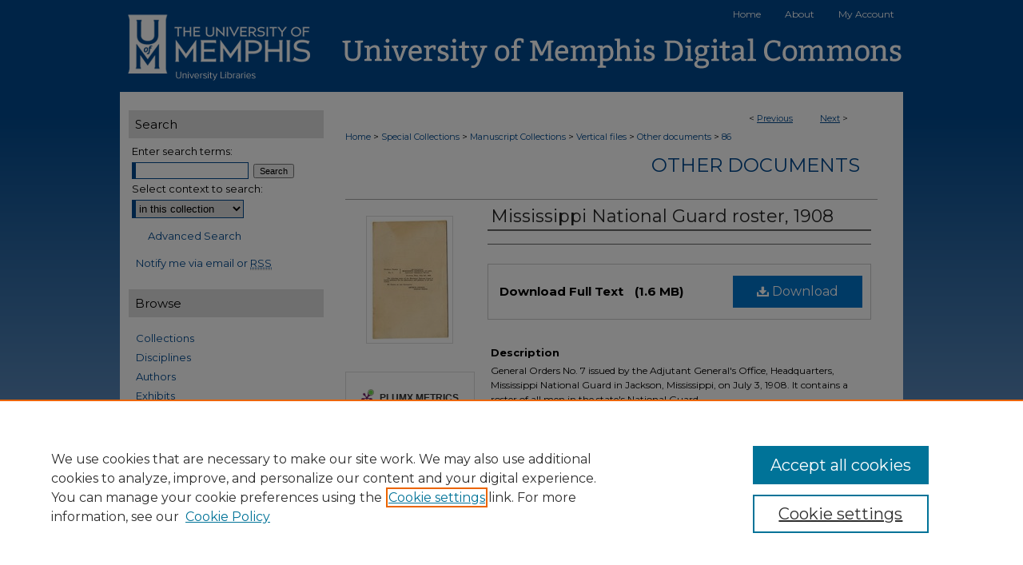

--- FILE ---
content_type: text/html; charset=UTF-8
request_url: https://digitalcommons.memphis.edu/speccoll-mss-verticalfiles7/86/
body_size: 6989
content:

<!DOCTYPE html>
<html lang="en">
<head><!-- inj yui3-seed: --><script type='text/javascript' src='//cdnjs.cloudflare.com/ajax/libs/yui/3.6.0/yui/yui-min.js'></script><script type='text/javascript' src='//ajax.googleapis.com/ajax/libs/jquery/1.10.2/jquery.min.js'></script><!-- Adobe Analytics --><script type='text/javascript' src='https://assets.adobedtm.com/4a848ae9611a/d0e96722185b/launch-d525bb0064d8.min.js'></script><script type='text/javascript' src=/assets/nr_browser_production.js></script>

<!-- def.1 -->
<meta charset="utf-8">
<meta name="viewport" content="width=device-width">
<title>
"Mississippi National Guard roster, 1908"
 </title>


<!-- FILE article_meta-tags.inc --><!-- FILE: /srv/sequoia/main/data/assets/site/article_meta-tags.inc -->
<meta itemprop="name" content="Mississippi National Guard roster, 1908">
<meta property="og:title" content="Mississippi National Guard roster, 1908">
<meta name="twitter:title" content="Mississippi National Guard roster, 1908">
<meta name="robots" content="noodp, noydir">
<meta name="description" content="General Orders No. 7 issued by the Adjutant General&#039;s Office, Headquarters, Mississippi National Guard in Jackson, Mississippi, on July 3, 1908. It contains a roster of all men in the state&#039;s National Guard.">
<meta itemprop="description" content="General Orders No. 7 issued by the Adjutant General&#039;s Office, Headquarters, Mississippi National Guard in Jackson, Mississippi, on July 3, 1908. It contains a roster of all men in the state&#039;s National Guard.">
<meta name="twitter:description" content="General Orders No. 7 issued by the Adjutant General&#039;s Office, Headquarters, Mississippi National Guard in Jackson, Mississippi, on July 3, 1908. It contains a roster of all men in the state&#039;s National Guard.">
<meta property="og:description" content="General Orders No. 7 issued by the Adjutant General&#039;s Office, Headquarters, Mississippi National Guard in Jackson, Mississippi, on July 3, 1908. It contains a roster of all men in the state&#039;s National Guard.">
<meta name="keywords" content="Mississippi. National Guard.">
<meta itemprop="image" content="https://digitalcommons.memphis.edu/speccoll-mss-verticalfiles7/1085/preview.jpg">
<meta name="twitter:image:src" content="https://digitalcommons.memphis.edu/speccoll-mss-verticalfiles7/1085/preview.jpg">
<meta property="og:image" content="https://digitalcommons.memphis.edu/speccoll-mss-verticalfiles7/1085/preview.jpg">
<meta property="og:image:alt" content="Cover image for Mississippi National Guard roster, 1908">
<meta name="bepress_citation_isbn" content="sc.0495.015_036.002">
<meta property="books:isbn" content="sc.0495.015_036.002">
<meta name="bepress_citation_title" content="Mississippi National Guard roster, 1908">
<meta name="bepress_citation_date" content="2021">
<!-- FILE: /srv/sequoia/main/data/assets/site/ir_download_link.inc -->
<!-- FILE: /srv/sequoia/main/data/assets/site/article_meta-tags.inc (cont) -->
<meta name="bepress_citation_pdf_url" content="https://digitalcommons.memphis.edu/cgi/viewcontent.cgi?article=1085&amp;context=speccoll-mss-verticalfiles7">
<meta name="bepress_citation_abstract_html_url" content="https://digitalcommons.memphis.edu/speccoll-mss-verticalfiles7/86">
<meta name="bepress_citation_online_date" content="2021/7/9">
<meta name="viewport" content="width=device-width">
<!-- Additional Twitter data -->
<meta name="twitter:card" content="summary">
<!-- Additional Open Graph data -->
<meta property="og:type" content="article">
<meta property="og:url" content="https://digitalcommons.memphis.edu/speccoll-mss-verticalfiles7/86">
<meta property="og:site_name" content="University of Memphis Digital Commons">




<!-- FILE: article_meta-tags.inc (cont) -->
<meta name="bepress_is_article_cover_page" content="1">


<!-- sh.1 -->
<link rel="stylesheet" href="/ir-style.css" type="text/css" media="screen">
<link rel="stylesheet" href="/ir-custom.css" type="text/css" media="screen">
<link rel="stylesheet" href="../ir-custom.css" type="text/css" media="screen">
<link rel="stylesheet" href="/assets/styles/ir-book.css" type="text/css" media="screen">
<link rel="stylesheet" href="/ir-local.css" type="text/css" media="screen">
<link rel="stylesheet" href="../ir-local.css" type="text/css" media="screen">
<link rel="stylesheet" href="/ir-print.css" type="text/css" media="print">
<link type="text/css" rel="stylesheet" href="/assets/floatbox/floatbox.css">
<link rel="alternate" type="application/rss+xml" title="Site Feed" href="/recent.rss">
<link rel="shortcut icon" href="/favicon.ico" type="image/x-icon">
<!--[if IE]>
<link rel="stylesheet" href="/ir-ie.css" type="text/css" media="screen">
<![endif]-->

<!-- JS -->
<script type="text/javascript" src="/assets/scripts/yui-init.pack.js"></script>
<script type="text/javascript" src="/assets/scripts/GalleryControlYUI.pack.js"></script>
<script type="text/javascript" src="/assets/scripts/BackMonitorYUI.pack.js"></script>
<script type="text/javascript" src="/assets/scripts/gallery-init.pack.js"></script>
<script type="text/javascript" src="/assets/footnoteLinks.js"></script>

<!-- end sh.1 -->




<script type="text/javascript">var pageData = {"page":{"environment":"prod","productName":"bpdg","language":"en","name":"ir_book:article","businessUnit":"els:rp:st"},"visitor":{}};</script>

</head>
<body id="geo-series">
<!-- FILE /srv/sequoia/main/data/digitalcommons.memphis.edu/assets/header.pregen --><!-- FILE: /srv/sequoia/main/data/assets/site/mobile_nav.inc --><!--[if !IE]>-->
<script src="/assets/scripts/dc-mobile/dc-responsive-nav.js"></script>

<header id="mobile-nav" class="nav-down device-fixed-height" style="visibility: hidden;">
  
  
  <nav class="nav-collapse">
    <ul>
      <li class="menu-item active device-fixed-width"><a href="https://digitalcommons.memphis.edu" title="Home" data-scroll >Home</a></li>
      <li class="menu-item device-fixed-width"><a href="https://digitalcommons.memphis.edu/do/search/advanced/" title="Search" data-scroll ><i class="icon-search"></i> Search</a></li>
      <li class="menu-item device-fixed-width"><a href="https://digitalcommons.memphis.edu/communities.html" title="Browse" data-scroll >Browse Collections</a></li>
      <li class="menu-item device-fixed-width"><a href="/cgi/myaccount.cgi?context=speccoll-mss-verticalfiles7" title="My Account" data-scroll >My Account</a></li>
      <li class="menu-item device-fixed-width"><a href="https://digitalcommons.memphis.edu/about.html" title="About" data-scroll >About</a></li>
      <li class="menu-item device-fixed-width"><a href="https://network.bepress.com" title="Digital Commons Network" data-scroll ><img width="16" height="16" alt="DC Network" style="vertical-align:top;" src="/assets/md5images/8e240588cf8cd3a028768d4294acd7d3.png"> Digital Commons Network™</a></li>
    </ul>
  </nav>
</header>

<script src="/assets/scripts/dc-mobile/dc-mobile-nav.js"></script>
<!--<![endif]-->
<!-- FILE: /srv/sequoia/main/data/digitalcommons.memphis.edu/assets/header.pregen (cont) -->



<div id="memphis">
	<div id="container">
		<a href="#main" class="skiplink" accesskey="2" >Skip to main content</a>

		
			<div id="navigation">
				<!-- FILE: /srv/sequoia/main/data/assets/site/ir_navigation.inc --><div id="tabs" role="navigation" aria-label="Main"><ul><li id="tabone"><a href="https://digitalcommons.memphis.edu" title="Home" ><span>Home</span></a></li><li id="tabtwo"><a href="https://digitalcommons.memphis.edu/about.html" title="About" ><span>About</span></a></li><li id="tabthree"><a href="https://digitalcommons.memphis.edu/about.html" title="About" ><span>About</span></a></li><li id="tabfour"><a href="https://digitalcommons.memphis.edu/cgi/myaccount.cgi?context=speccoll-mss-verticalfiles7   " title="My Account" ><span>My Account</span></a></li></ul></div>


<!-- FILE: /srv/sequoia/main/data/digitalcommons.memphis.edu/assets/header.pregen (cont) -->
			</div>			
					
			<div id="header">
				<a href="https://digitalcommons.memphis.edu" id="banner_link" title="University of Memphis Digital Commons" >
					<img id="banner_image" alt="University of Memphis Digital Commons" width='980' height='115' src="/assets/md5images/07e0530abfa5ff8b0a186566a0b427fc.png">
				</a>	
				
					<a href="https://www.memphis.edu/index.php" id="logo_link" title="University of Memphis" >
						<img id="logo_image" alt="University of Memphis" width='242' height='115' src="/assets/md5images/4d63682f8e988e41d742ca400f97d858.png">
					</a>	
				
			</div>
		

		<div id="wrapper">
			<div id="content">
				<div id="main" class="text">



<div id="ir-book" class="left">

<script type="text/javascript" src="/assets/floatbox/floatbox.js"></script>  
<!-- FILE: /srv/sequoia/main/data/assets/site/article_pager.inc -->

<div id="breadcrumb"><ul id="pager">

                
                 
<li>&lt; <a href="https://digitalcommons.memphis.edu/speccoll-mss-verticalfiles7/3" class="ignore" >Previous</a></li>
        
        
        

                
                 
<li><a href="https://digitalcommons.memphis.edu/speccoll-mss-verticalfiles7/104" class="ignore" >Next</a> &gt;</li>
        
        
        
<li>&nbsp;</li></ul><div class="crumbs"><!-- FILE: /srv/sequoia/main/data/assets/site/ir_breadcrumb.inc -->

<div class="crumbs" role="navigation" aria-label="Breadcrumb">
	<p>
	
	
			<a href="https://digitalcommons.memphis.edu" class="ignore" >Home</a>
	
	
	
	
	
	
	
	
	
	
	 <span aria-hidden="true">&gt;</span> 
		<a href="https://digitalcommons.memphis.edu/speccoll" class="ignore" >Special Collections</a>
	
	
	
	
	
	
	 <span aria-hidden="true">&gt;</span> 
		<a href="https://digitalcommons.memphis.edu/speccoll-mss" class="ignore" >Manuscript Collections</a>
	
	
	
	
	
	
	 <span aria-hidden="true">&gt;</span> 
		<a href="https://digitalcommons.memphis.edu/speccoll-mss-verticalfiles" class="ignore" >Vertical files</a>
	
	
	
	
	
	
	 <span aria-hidden="true">&gt;</span> 
		<a href="https://digitalcommons.memphis.edu/speccoll-mss-verticalfiles7" class="ignore" >Other documents</a>
	
	
	
	
	
	 <span aria-hidden="true">&gt;</span> 
		<a href="https://digitalcommons.memphis.edu/speccoll-mss-verticalfiles7/86" class="ignore" aria-current="page" >86</a>
	
	
	
	</p>
</div>


<!-- FILE: /srv/sequoia/main/data/assets/site/article_pager.inc (cont) --></div>
</div>
<!-- FILE: /srv/sequoia/main/data/assets/site/ir_book/article/index.html (cont) -->
<!-- FILE: /srv/sequoia/main/data/assets/site/ir_book/article/article_info.inc --><!-- FILE: /srv/sequoia/main/data/assets/site/openurl.inc -->

























<!-- FILE: /srv/sequoia/main/data/assets/site/ir_book/article/article_info.inc (cont) -->
<!-- FILE: /srv/sequoia/main/data/assets/site/ir_download_link.inc -->









	
	
	
    
    
    
	
		
		
		
	
	
	
	
	
	

<!-- FILE: /srv/sequoia/main/data/assets/site/ir_book/article/article_info.inc (cont) -->
<!-- FILE: /srv/sequoia/main/data/assets/site/ir_book/article/ir_article_header.inc -->


<div id="series-header">
<!-- FILE: /srv/sequoia/main/data/assets/site/ir_book/ir_series_logo.inc -->



 






	
	
	
	
	
	
<!-- FILE: /srv/sequoia/main/data/assets/site/ir_book/article/ir_article_header.inc (cont) --><h2 id="series-title"><a href="https://digitalcommons.memphis.edu/speccoll-mss-verticalfiles7" >Other documents</a></h2></div>
<div style="clear: both">&nbsp;</div>

<div id="sub">
<div id="alpha">
<div id="mbl-cover">
	
		<a id="cover" href="https://digitalcommons.memphis.edu/cgi/viewcontent.cgi?article=1085&amp;context=speccoll-mss-verticalfiles7" title="Other documents: Mississippi National Guard roster, 1908" target="_blank" >
			<img src="https://digitalcommons.memphis.edu/speccoll-mss-verticalfiles7/1085/thumbnail.jpg" alt="Mississippi National Guard roster, 1908" class="cover">
		</a>
	
	
</div><!-- FILE: /srv/sequoia/main/data/assets/site/ir_book/article/article_info.inc (cont) --><div id='title' class='element'>
<h1><a href='https://digitalcommons.memphis.edu/cgi/viewcontent.cgi?article=1085&amp;context=speccoll-mss-verticalfiles7'>Mississippi National Guard roster, 1908</a></h1>
</div>
<div class='clear'></div>
<div id='authors' class='element'>
<h2 class='visually-hidden'>Authors</h2>
<p class="author"></p></div>
<div class='clear'></div>
<div id='file_list' class='element'>
<h2 class="field-heading visually-hidden">Files</h2>
<div id="file-list">
    <div id="full-text">
        <a class="btn" id="alpha-pdf" href="https://digitalcommons.memphis.edu/cgi/viewcontent.cgi?article=1085&amp;context=speccoll-mss-verticalfiles7" title="PDF (1.6&nbsp;MB) opens in new window" target="_blank"><i class="icon-download-alt"></i> Download</a>

        <p>Download Full Text <span class='size'>(1.6&nbsp;MB)</span></p>
    </div><!-- full-text -->
</div><!-- file-list -->
</div>
<div class='clear'></div>
<div id='abstract' class='element'>
<h2 class='field-heading'>Description</h2>
<p>General Orders No. 7 issued by the Adjutant General's Office, Headquarters, Mississippi National Guard in Jackson, Mississippi, on July 3, 1908. It contains a roster of all men in the state's National Guard.</p>
</div>
<div class='clear'></div>
<div id='identifier' class='element'>
<h2 class='field-heading'>Identifier</h2>
<p>sc.0495.015_036.002</p>
</div>
<div class='clear'></div>
<div id='date' class='element'>
<h2 class='field-heading'>Date</h2>
<p>1908</p>
</div>
<div class='clear'></div>
<div id='keywords' class='element'>
<h2 class='field-heading'>Keywords</h2>
<p>Mississippi. National Guard.</p>
</div>
<div class='clear'></div>
<div id='recommended_citation' class='element'>
<h2 class='field-heading'>Recommended Citation</h2>
<!-- FILE: /srv/sequoia/main/data/assets/site/ir_book/ir_citation.inc --><p>
    "Mississippi National Guard roster, 1908" (2021). <em>Other documents</em>.  86.
    <br>
    
    
        https://digitalcommons.memphis.edu/speccoll-mss-verticalfiles7/86
    
</p>
<!-- FILE: /srv/sequoia/main/data/assets/site/ir_book/article/article_info.inc (cont) --></div>
<div class='clear'></div>
</div>
    </div>
    <div id='beta_7-3'>
<!-- FILE: /srv/sequoia/main/data/assets/site/info_box_7_3.inc --><!-- FILE: /srv/sequoia/main/data/assets/site/openurl.inc -->

























<!-- FILE: /srv/sequoia/main/data/assets/site/info_box_7_3.inc (cont) -->
<!-- FILE: /srv/sequoia/main/data/assets/site/ir_download_link.inc -->









	
	
	
    
    
    
	
		
		
		
	
	
	
	
	
	

<!-- FILE: /srv/sequoia/main/data/assets/site/info_box_7_3.inc (cont) -->

	<!-- FILE: /srv/sequoia/main/data/assets/site/info_box_book_image.inc --><div id="cover-img" class="aside">
	<img src="https://digitalcommons.memphis.edu/speccoll-mss-verticalfiles7/1085/thumbnail.jpg" alt="Mississippi National Guard roster, 1908" class="cover"> 
</div>
<!-- FILE: /srv/sequoia/main/data/assets/site/info_box_7_3.inc (cont) -->
	<!-- FILE: /srv/sequoia/main/data/assets/site/info_box_book_buy.inc -->
<!-- FILE: /srv/sequoia/main/data/assets/site/info_box_7_3.inc (cont) -->


<!-- FILE: /srv/sequoia/main/data/assets/site/info_box_custom_upper.inc -->
<!-- FILE: /srv/sequoia/main/data/assets/site/info_box_7_3.inc (cont) -->
<!-- FILE: /srv/sequoia/main/data/assets/site/info_box_openurl.inc -->
<!-- FILE: /srv/sequoia/main/data/assets/site/info_box_7_3.inc (cont) -->

<!-- FILE: /srv/sequoia/main/data/assets/site/info_box_article_metrics.inc -->






<div id="article-stats" class="aside hidden">

    <p class="article-downloads-wrapper hidden"><span id="article-downloads"></span> DOWNLOADS</p>
    <p class="article-stats-date hidden">Since July 09, 2021</p>

    <p class="article-plum-metrics">
        <a href="https://plu.mx/plum/a/?repo_url=https://digitalcommons.memphis.edu/speccoll-mss-verticalfiles7/86" class="plumx-plum-print-popup plum-bigben-theme" data-badge="true" data-hide-when-empty="true" ></a>
    </p>
</div>
<script type="text/javascript" src="//cdn.plu.mx/widget-popup.js"></script>





<!-- Article Download Counts -->
<script type="text/javascript" src="/assets/scripts/article-downloads.pack.js"></script>
<script type="text/javascript">
    insertDownloads(23750238);
</script>


<!-- Add border to Plum badge & download counts when visible -->
<script>
// bind to event when PlumX widget loads
jQuery('body').bind('plum:widget-load', function(e){
// if Plum badge is visible
  if (jQuery('.PlumX-Popup').length) {
// remove 'hidden' class
  jQuery('#article-stats').removeClass('hidden');
  jQuery('.article-stats-date').addClass('plum-border');
  }
});
// bind to event when page loads
jQuery(window).bind('load',function(e){
// if DC downloads are visible
  if (jQuery('#article-downloads').text().length > 0) {
// add border to aside
  jQuery('#article-stats').removeClass('hidden');
  }
});
</script>



<!-- Adobe Analytics: Download Click Tracker -->
<script>

$(function() {

  // Download button click event tracker for PDFs
  $(".aside.download-button").on("click", "a#pdf", function(event) {
    pageDataTracker.trackEvent('navigationClick', {
      link: {
          location: 'aside download-button',
          name: 'pdf'
      }
    });
  });

  // Download button click event tracker for native files
  $(".aside.download-button").on("click", "a#native", function(event) {
    pageDataTracker.trackEvent('navigationClick', {
        link: {
            location: 'aside download-button',
            name: 'native'
        }
     });
  });

});

</script>
<!-- FILE: /srv/sequoia/main/data/assets/site/info_box_7_3.inc (cont) -->



	<!-- FILE: /srv/sequoia/main/data/assets/site/info_box_disciplines.inc -->




	







<!-- FILE: /srv/sequoia/main/data/assets/site/info_box_7_3.inc (cont) -->

<!-- FILE: /srv/sequoia/main/data/assets/site/bookmark_widget.inc -->

<div id="share" class="aside">
<h2>Share</h2>
	
	<div class="a2a_kit a2a_kit_size_24 a2a_default_style">
    	<a class="a2a_button_facebook"></a>
    	<a class="a2a_button_linkedin"></a>
		<a class="a2a_button_whatsapp"></a>
		<a class="a2a_button_email"></a>
    	<a class="a2a_dd"></a>
    	<script async src="https://static.addtoany.com/menu/page.js"></script>
	</div>
</div>

<!-- FILE: /srv/sequoia/main/data/assets/site/info_box_7_3.inc (cont) -->
<!-- FILE: /srv/sequoia/main/data/assets/site/info_box_geolocate.inc --><!-- FILE: /srv/sequoia/main/data/assets/site/ir_geolocate_enabled_and_displayed.inc -->

<!-- FILE: /srv/sequoia/main/data/assets/site/info_box_geolocate.inc (cont) -->

<!-- FILE: /srv/sequoia/main/data/assets/site/info_box_7_3.inc (cont) -->

	<!-- FILE: /srv/sequoia/main/data/assets/site/zotero_coins.inc -->

<span class="Z3988" title="ctx_ver=Z39.88-2004&amp;rft_val_fmt=info%3Aofi%2Ffmt%3Akev%3Amtx%3Ajournal&amp;rft_id=https%3A%2F%2Fdigitalcommons.memphis.edu%2Fspeccoll-mss-verticalfiles7%2F86&amp;rft.atitle=Mississippi%20National%20Guard%20roster%2C%201908&amp;rft.jtitle=Other%20documents&amp;rft.date=2021-07-09">COinS</span>
<!-- FILE: /srv/sequoia/main/data/assets/site/info_box_7_3.inc (cont) -->

<!-- FILE: /srv/sequoia/main/data/assets/site/info_box_custom_lower.inc -->
<!-- FILE: /srv/sequoia/main/data/assets/site/info_box_7_3.inc (cont) -->
<!-- FILE: /srv/sequoia/main/data/assets/site/ir_book/article/article_info.inc (cont) --></div>

<div class='clear'>&nbsp;</div>
<!-- FILE: /srv/sequoia/main/data/digitalcommons.memphis.edu/assets/ir_book/article/ir_article_custom_fields.inc -->






<!-- FILE: /srv/sequoia/main/data/assets/site/ir_book/article/article_info.inc (cont) -->

<!-- FILE: /srv/sequoia/main/data/assets/site/ir_book/article/index.html (cont) -->
</div> <!-- Close ir-book container -->
<!-- FILE /srv/sequoia/main/data/assets/site/footer.pregen --></div>
	<div class="verticalalign">&nbsp;</div>
	<div class="clear">&nbsp;</div>

</div>

	<div id="sidebar" role="complementary">
	<!-- FILE: /srv/sequoia/main/data/assets/site/ir_sidebar_7_8.inc -->

	<!-- FILE: /srv/sequoia/main/data/assets/site/ir_sidebar_sort_sba.inc --><!-- FILE: /srv/sequoia/main/data/assets/site/ir_sidebar_custom_upper_7_8.inc -->

<!-- FILE: /srv/sequoia/main/data/assets/site/ir_sidebar_sort_sba.inc (cont) -->
<!-- FILE: /srv/sequoia/main/data/assets/site/ir_sidebar_search_7_8.inc --><h2>Search</h2>


	
<form method='get' action='https://digitalcommons.memphis.edu/do/search/' id="sidebar-search">
	<label for="search" accesskey="4">
		Enter search terms:
	</label>
		<div>
			<span class="border">
				<input type="text" name='q' class="search" id="search">
			</span> 
			<input type="submit" value="Search" class="searchbutton" style="font-size:11px;">
		</div>
	<label for="context">
		Select context to search:
	</label> 
		<div>
			<span class="border">
				<select name="fq" id="context">
					
					
					
						<option value='virtual_ancestor_link:"https://digitalcommons.memphis.edu/speccoll-mss-verticalfiles7"'>in this collection</option>
					
					
					<option value='virtual_ancestor_link:"https://digitalcommons.memphis.edu"'>in this repository</option>
					<option value='virtual_ancestor_link:"http:/"'>across all repositories</option>
				</select>
			</span>
		</div>
</form>

<p class="advanced">
	
	
		<a href="https://digitalcommons.memphis.edu/do/search/advanced/?fq=virtual_ancestor_link:%22https://digitalcommons.memphis.edu/speccoll-mss-verticalfiles7%22" >
			Advanced Search
		</a>
	
</p>
<!-- FILE: /srv/sequoia/main/data/assets/site/ir_sidebar_sort_sba.inc (cont) -->
<!-- FILE: /srv/sequoia/main/data/assets/site/ir_sidebar_notify_7_8.inc -->


	<ul id="side-notify">
		<li class="notify">
			<a href="https://digitalcommons.memphis.edu/speccoll-mss-verticalfiles7/announcements.html" title="Email or RSS Notifications" >
				Notify me via email or <acronym title="Really Simple Syndication">RSS</acronym>
			</a>
		</li>
	</ul>



<!-- FILE: /srv/sequoia/main/data/assets/site/urc_badge.inc -->






<!-- FILE: /srv/sequoia/main/data/assets/site/ir_sidebar_notify_7_8.inc (cont) -->

<!-- FILE: /srv/sequoia/main/data/assets/site/ir_sidebar_sort_sba.inc (cont) -->
<!-- FILE: /srv/sequoia/main/data/assets/site/ir_sidebar_custom_middle_7_8.inc --><!-- FILE: /srv/sequoia/main/data/assets/site/ir_sidebar_sort_sba.inc (cont) -->
<!-- FILE: /srv/sequoia/main/data/digitalcommons.memphis.edu/assets/ir_sidebar_browse.inc --><h2>Browse</h2>
<ul id="side-browse">


<li class="collections"><a href="https://digitalcommons.memphis.edu/communities.html" title="Browse by Collections" >Collections</a></li>
<li class="discipline-browser"><a href="https://digitalcommons.memphis.edu/do/discipline_browser/disciplines" title="Browse by Disciplines" >Disciplines</a></li>
<li class="author"><a href="https://digitalcommons.memphis.edu/authors.html" title="Browse by Author" >Authors</a></li>
<li><a href="https://digitalcommons.memphis.edu/exhibit/" title="Browse Exhibits" >Exhibits</a></li>


</ul>
<!-- FILE: /srv/sequoia/main/data/assets/site/ir_sidebar_sort_sba.inc (cont) -->
<!-- FILE: /srv/sequoia/main/data/assets/site/ir_sidebar_author_7_8.inc --><h2>Author Corner</h2>






	<ul id="side-author">
		<li class="faq">
			<a href="https://digitalcommons.memphis.edu/faq.html" title="Author FAQ" >
				Author FAQ
			</a>
		</li>
		
		
		
	</ul>


<!-- FILE: /srv/sequoia/main/data/assets/site/ir_sidebar_sort_sba.inc (cont) -->
<!-- FILE: /srv/sequoia/main/data/digitalcommons.memphis.edu/assets/ir_sidebar_custom_lower_7_8.inc --><!-- FILE: /srv/sequoia/main/data/assets/site/ir_sidebar_homepage_links_7_8.inc -->

<!-- FILE: /srv/sequoia/main/data/digitalcommons.memphis.edu/assets/ir_sidebar_custom_lower_7_8.inc (cont) -->
	





<div id="sb-custom-lower">
	<h2 class="sb-custom-title">Libraries</h2>
		<ul class="sb-custom-ul">
			<li class="sb-custom-li">
				<a href="https://www.memphis.edu/libraries/about/about_ul_overview.php" >
					McWherter Library
				</a>
			</li>
			<li class="sb-custom-li">
				<a href="https://www.memphis.edu/libraries/musiclibrary/index.php" >
					Music Library
				</a>
			</li>
			<li class="sb-custom-li">
				<a href="https://www.memphis.edu/libraries/hslibrary/" >
					Health Sciences Library
				</a>
			</li>
			<li class="sb-custom-li">
				<a href="https://www.memphis.edu/libraries/lambuthlibrary/" >
					Lambuth Library
				</a>
			</li>
		</ul>
</div>


<!-- FILE: /srv/sequoia/main/data/assets/site/ir_sidebar_sort_sba.inc (cont) -->
<!-- FILE: /srv/sequoia/main/data/assets/site/ir_sidebar_sw_links_7_8.inc -->

	
		
	


	<!-- FILE: /srv/sequoia/main/data/assets/site/ir_sidebar_sort_sba.inc (cont) -->

<!-- FILE: /srv/sequoia/main/data/assets/site/ir_sidebar_geolocate.inc --><!-- FILE: /srv/sequoia/main/data/assets/site/ir_geolocate_enabled_and_displayed.inc -->

<!-- FILE: /srv/sequoia/main/data/assets/site/ir_sidebar_geolocate.inc (cont) -->

<!-- FILE: /srv/sequoia/main/data/assets/site/ir_sidebar_sort_sba.inc (cont) -->
<!-- FILE: /srv/sequoia/main/data/digitalcommons.memphis.edu/assets/ir_sidebar_custom_lowest_7_8.inc -->




<ul id="social">
    <li><a href="https://www.instagram.com/uofmlibraries/" target="_blank" ><img class="socialicon" id="instagram-icon" alt="Instagram" width='38' height='38' src="/assets/md5images/1298198d325df4a3d1b37d0f816e5db6.gif"></a></li>
    <li><a href="https://www.facebook.com/UofMLibraries/" target="_blank" ><img class="socialicon" id="facebook-icon" alt="Facebook" width='38' height='38' src="/assets/md5images/c46b11dd617d51494cc875d7c6d4be09.gif"></a></li>
    <li><a href="https://twitter.com/uofmlibraries" target="_blank" ><img class="socialicon" id="twitter-icon" alt="Twitter" width='38' height='38' src="/assets/md5images/938fcb32f3f9bdd2c4d103a069415f6e.gif"></a></li>
    <li><a href="https://www.youtube.com/channel/UCyiD3lmLzZB4pA5J6oSJpiQ" target="_blank" ><img class="socialicon" id="youtube-icon" alt="YouTube" width='38' height='38' src="/assets/md5images/efa69e19ce4d325d29db303130d15da0.gif"></a></li>
    <li><a href="https://blogs.memphis.edu/libraries/" target="_blank" ><img class="socialicon" id="blog-icon" alt="Blog" width='38' height='38' src="/assets/md5images/14d217b50a58304826958cac4b9c4459.gif"></a></li>
</ul>
<!-- FILE: /srv/sequoia/main/data/assets/site/ir_sidebar_sort_sba.inc (cont) -->
<!-- FILE: /srv/sequoia/main/data/assets/site/ir_sidebar_7_8.inc (cont) -->

		



<!-- FILE: /srv/sequoia/main/data/assets/site/footer.pregen (cont) -->
	<div class="verticalalign">&nbsp;</div>
	</div>

</div>

<!-- FILE: /srv/sequoia/main/data/assets/site/ir_footer_content.inc --><div id="footer" role="contentinfo">
	
	
	<!-- FILE: /srv/sequoia/main/data/assets/site/ir_bepress_logo.inc --><div id="bepress">

<a href="https://www.elsevier.com/solutions/digital-commons" title="Elsevier - Digital Commons" >
	<em>Elsevier - Digital Commons</em>
</a>

</div>
<!-- FILE: /srv/sequoia/main/data/assets/site/ir_footer_content.inc (cont) -->
	<p>
		<a href="https://digitalcommons.memphis.edu" title="Home page" accesskey="1" >Home</a> | 
		<a href="https://digitalcommons.memphis.edu/about.html" title="About" >About</a> | 
		<a href="https://digitalcommons.memphis.edu/faq.html" title="FAQ" >FAQ</a> | 
		<a href="/cgi/myaccount.cgi?context=speccoll-mss-verticalfiles7" title="My Account Page" accesskey="3" >My Account</a> | 
		<a href="https://digitalcommons.memphis.edu/accessibility.html" title="Accessibility Statement" accesskey="0" >Accessibility Statement</a>
	</p>
	<p>
	
	
		<a class="secondary-link" href="https://www.elsevier.com/legal/privacy-policy" title="Privacy Policy" >Privacy</a>
	
		<a class="secondary-link" href="https://www.elsevier.com/legal/elsevier-website-terms-and-conditions" title="Copyright Policy" >Copyright</a>	
	</p> 
	
</div>

<!-- FILE: /srv/sequoia/main/data/assets/site/footer.pregen (cont) -->

</div>
</div>

<!-- FILE: /srv/sequoia/main/data/digitalcommons.memphis.edu/assets/ir_analytics.inc --><!-- Global site tag (gtag.js) - Google Analytics -->
<script async src="https://www.googletagmanager.com/gtag/js?id=UA-145157401-62"></script>
<script>
  window.dataLayer = window.dataLayer || [];
  function gtag(){dataLayer.push(arguments);}
  gtag('js', new Date());

  gtag('config', 'UA-145157401-62');
</script>
<!-- FILE: /srv/sequoia/main/data/assets/site/footer.pregen (cont) -->

<script type='text/javascript' src='/assets/scripts/bpbootstrap-20160726.pack.js'></script><script type='text/javascript'>BPBootstrap.init({appendCookie:''})</script></body></html>
